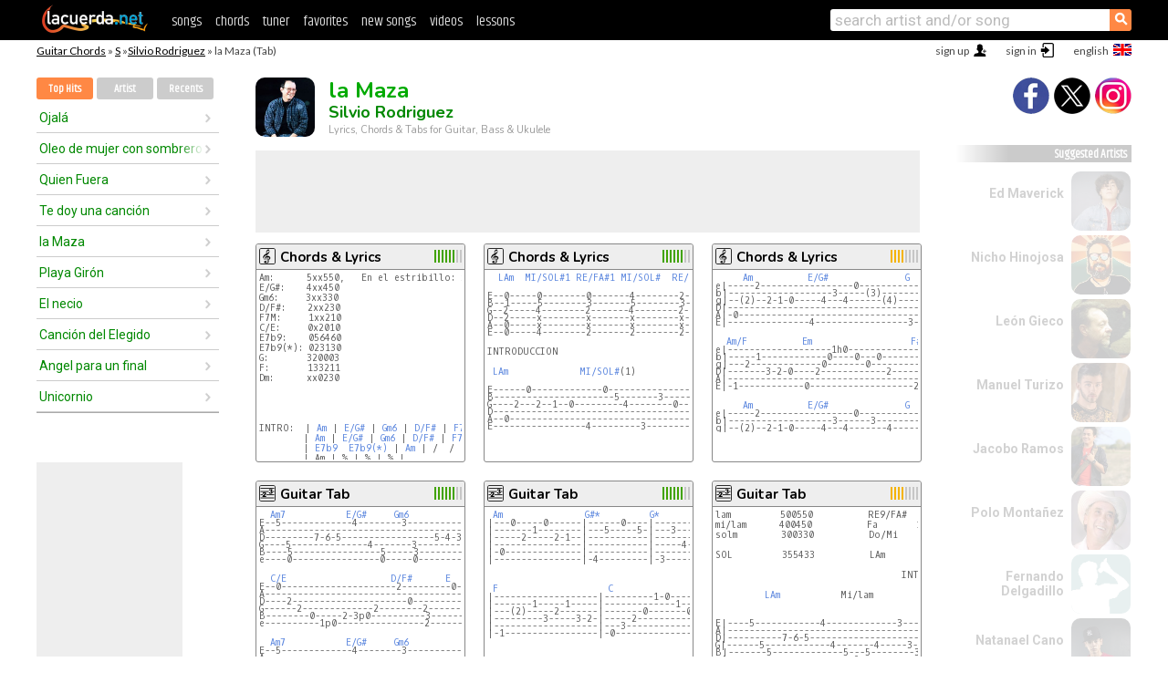

--- FILE ---
content_type: text/html; charset=UTF-8
request_url: https://chords.lacuerda.net/silvio_rodriguez/la_maza
body_size: 27514
content:
<!DOCTYPE HTML PUBLIC "-//W3C//DTD HTML 4.01 Transitional//EN" "http://www.w3.org/TR/html4/loose.dtd">
<HTML lang='en'>
<HEAD>
<META HTTP-EQUIV="Content-Language" CONTENT="en">
<META HTTP-EQUIV="Content-Type" CONTENT="text/html; charset=UTF-8">
<META HTTP-EQUIV="Content-Script-Type" CONTENT="text/javascript">
<meta name="viewport" content="width=device-width, initial-scale=1.0">
<META NAME="description" CONTENT="Chords of la Maza, Silvio Rodriguez: Guitar Tabs & Chords.">
<META NAME="keywords" CONTENT="la maza silvio rodriguez, la maza silvio rodriguez chords, lyrics, tab, guitar, bass, ukulele">
<META NAME="date" CONTENT="2025-11-24">
<TITLE>LA MAZA: Chords & Lyrics for guitar, ukulele, bass & piano (Silvio Rodriguez)</TITLE>
<link rel='dns-prefetch' href='https://cdn.lacuerda.net'>
<link rel='dns-prefetch' href='https://www.googletagmanager.com'>
<link rel='dns-prefetch' href='https://fonts.googleapis.com'>
<link rel='dns-prefetch' href='https://fonts.gstatic.com'>
<link rel='dns-prefetch' href='https://cdn.insurads.com'>

<link rel='apple-touch-icon' href='//cdn.lacuerda.net/IMG/lc-favicon-196.png'>
<link rel='icon' href='//cdn.lacuerda.net/IMG/lc-favicon-32.png' type='image/png' sizes='32x32'/>
<link rel='icon' href='//cdn.lacuerda.net/IMG/lc-favicon-192.png' type='image/png' sizes='192x192'/>
<script src="//cdn.lacuerda.net/UTIL/mainJS.js"></script>
<script src='//cdn.lacuerda.net/ARCH/arch.js'></script>
<script src='/LANG/mainJSpatch.php?lang=EN'></script>
<script>
if (decodeURI(DO.cookie).indexOf('lc_stats=1') != -1 || 3 != 1) ADS('https://www.googletagmanager.com/gtag/js?id=UA-8916411-3');
window.dataLayer = window.dataLayer || []; function gtag(){dataLayer.push(arguments);} gtag('js', new Date());
gtag('config', 'UA-8916411-3', {'cookie_domain':'.lacuerda.net'});
var myAds = [{adu:'/37756251/728top', sz:[728, 90], id:'div-gpt-ad-1430236222398-0'}, {adu:'/37756251/160ros', sz:[160,600], id:'div-gpt-ad-1430236222398-1'}, {adu:'/37756251/300bot', sz:[300,250], id:'div-gpt-ad-1430236222398-2'}]; 

function tOpen(v) { f = 'silvio_rodriguez/la_maza';sOpen(f,v); } banTxtExp='Silvio Rodriguez'; movilVer='r=srod098';
</script>
<script async='async' src='https://www.googletagservices.com/tag/js/gpt.js'></script>
<script async='async' src="//acordes.lacuerda.net/UTIL/pb.js"></script>
<script async='async' src="//acordes.lacuerda.net/UTIL/pb_imp.js"></script>
<script async src="https://cdn.insurads.com/bootstrap/55QXK4XS.js"></script>


<LINK href="//acordes.lacuerda.net/UTIL/estilo.css" rel="stylesheet" type="text/css">
<meta property="og:site_name" content="LaCuerda.net" />
<meta property="og:type" content="website" />
<meta property="og:image" content="https://lacuerda.net/Promo/lcicon.gif" />
<meta property="og:url" content="https://chords.lacuerda.net/silvio_rodriguez/la_maza" />
<meta property="og:title" content="LA MAZA: Chords & Lyrics for guitar, ukulele, bass & piano (Silvio Rodriguez)" />
<script type="application/ld+json">
{"@context":"http://schema.org","@type":"MusicRecording","byArtist": { "@context":"http://schema.org", "@type":"MusicGroup", "name":"Silvio Rodriguez", "url":"https://chords.lacuerda.net/silvio_rodriguez/" },
"name":"la Maza", "url":"https://chords.lacuerda.net/silvio_rodriguez/la_maza",
"description":"Chords of la Maza, Silvio Rodriguez: Guitar Tabs & Chords.",
"datePublished":"2025-11-24", "dateModified":"2025-11-24"}
</script>
<script type="application/ld+json">
{ "@context":"http://schema.org", "@type":"CreativeWork", "name":"la Maza" }
</script>
<script type="application/ld+json">
{ "@context": "http://schema.org", "@type": "BreadcrumbList", "itemListElement": [ 
  { "@type": "ListItem", "position": 1, "item": { "@id": "https://chords.lacuerda.net/tabs/s/", "name": "S" } },
  { "@type": "ListItem", "position": 2, "item": { "@id": "https://chords.lacuerda.net/silvio_rodriguez/", "name": "Silvio Rodriguez" } },
  { "@type": "ListItem", "position": 3, "item": { "@id": "https://chords.lacuerda.net/silvio_rodriguez/la_maza", "name": "la Maza" }}
]}
</script>
<link rel='canonical' href='https://acordes.lacuerda.net/silvio_rodriguez/la_maza' />
<link rel='alternate' hreflang='es' href='https://acordes.lacuerda.net/silvio_rodriguez/la_maza' />
<link rel='alternate' hreflang='en' href='https://chords.lacuerda.net/silvio_rodriguez/la_maza' />
<link rel='alternate' hreflang='pt' href='https://cifras.lacuerda.net/silvio_rodriguez/la_maza' />
<script src="//lacuerda.net/UTIL/cal.php?c=srod098"></script>
<script>function rLaunch() { if (typeof(rLoaded) == 'undefined') setTimeout('rLaunch()', 50); else rLoaded(); }</script>
<script src="//videos.lacuerda.net/vcal.php?c=srod098"></script>
<meta property="og:description" content="INTRODUCCION                                 2x          A)Si no creyera en la locura de la garganta del sinsonte si no creyera que en el monte se esc" />  <style>#ban728 { border:0 }#r_main td.c2 a { font-size:14px }#r_main td.c2 div { font-size:14px }</style>
</HEAD>

<BODY onload="; bidStart();">
<div id='mTopCont'></div>
<div id='mMask' style='display:none'></div>
<div id='mHead'>
	<div class='mhTit' ><a href='/tabs/'>Guitar Chords</a> &raquo <a href=/tabs/s/>S</a> &raquo;<a href=/silvio_rodriguez/>Silvio Rodriguez</a> &raquo; la Maza (Tab)</div>
</div>
<script>mShTop();</script>
<div id='mCols'><div id='mLeft'>
<div id='mlMenu'>
<div class='mlTit tlTit'>
<a id='mlOpt1' class='sel' href='javascript:showPops()'>Top Hits</a>
<a id='mlOpt2' href='javascript:bandList("silvio_rodriguez", 0)'>Artist</a>
<a id='mlOpt3' href='javascript:listHist()'>Recents</a>
</div>
<div id='tNav' class='tNav'><div class='rList'><ul><li onclick='w.location="ojala"'><a href='ojala'>Ojalá</a></li><li onclick='w.location="oleo_de_mujer_con_sombrero"'><a href='oleo_de_mujer_con_sombrero'>Oleo de mujer con sombrero</a></li><li onclick='w.location="quien_fuera"'><a href='quien_fuera'>Quien Fuera</a></li><li onclick='w.location="te_doy_una_cancion"'><a href='te_doy_una_cancion'>Te doy una canción</a></li><li onclick='w.location="la_maza"'><a href='la_maza'>la Maza</a></li><li onclick='w.location="playa_giron"'><a href='playa_giron'>Playa Girón</a></li><li onclick='w.location="el_necio"'><a href='el_necio'>El necio</a></li><li onclick='w.location="cancion_del_elegido"'><a href='cancion_del_elegido'>Canción del Elegido</a></li><li onclick='w.location="angel_para_un_final"'><a href='angel_para_un_final'>Angel para un final</a></li><li onclick='w.location="unicornio"'><a href='unicornio'>Unicornio</a></li></ul></div></div>

<div id=mSwitch style="display:none"></div>
</div>
<div id=ban160><div id='div-gpt-ad-1430236222398-1' style='height:600px; width:160px;'><script>googletag.cmd.push(function() { googletag.display('div-gpt-ad-1430236222398-1'); });</script></div></div><button ontouchstart="aBmark(); return false;" onclick="aBmark()" class=a_bmark>Add LaCuerda to<br>your bookmarks</button></div>

<div class='mBody'>
 
<div id='t_loader' class='rLoader' style='display:none'></div>
<form name=fcol method=get charset='utf-8' action='//lacuerda.net//Evolucion/envio/'><input type=hidden name=status value='P'><input type=hidden name=req_band value='Silvio Rodriguez'><input type=hidden name=req_rola value='la Maza'></form>
<script>fcol=DO.forms.fcol; var mLoginAct = null;function colab(b,r) { if (LC_USER==null || LC_USER == '') { mLoginAct=function() {fcol.submit();}; mLogin(); } else fcol.submit(); }</script>
<img src='//cdn.lacuerda.net/FOTOS/silvio_rodriguez.jpg' class='bFoto'><div id=r_head><H1>la Maza <br><A href="./">Silvio Rodriguez</A></H1><H2>Lyrics, Chords & Tabs for Guitar, Bass & Ukulele</H2></div>
<div class=clear></div><div id=ban728><div id='div-gpt-ad-1430236222398-0'><script>googletag.cmd.push(function() { googletag.display('div-gpt-ad-1430236222398-0'); });</script></div></div>
<div id=a_cont><div id='rThumbs' class='rThumbs'><ul>
<li id='liElm3' onclick='tOpen(3)'><div class='rtHead'><div class='tipoIcon tiR'></div><div class='rtLabel'><a href='la_maza-3.shtml'>Chords & Lyrics</a></div><div id='cal3' class='mCalImg rtMejor'></div></div>
<div class='rtBody'><pre><span>Am:      5xx550,   En el estribillo: x02210</span>
<span>E/G#:    4xx450</span>
<span>Gm6:     3xx330</span>
<span>D/F#:    2xx230</span>
<span>F7M:     1xx210</span>
<span>C/E:     0x2010</span>
<span>E7b9:    056460</span>
<span>E7b9(*): 023130</span>
<span>G:       320003</span>
<span>F:       133211</span>
<span>Dm:      xx0230</span>




INTRO:  | <A>Am</A> | <A>E/G#</A> | <A>Gm6</A> | <A>D/F#</A> | <A>F7 </A> | <A>C/E</A> | <A>D/F#</A> | <A>E7b9</A>  <A>E7b9(*)</A> |
        | <A>Am</A> | <A>E/G#</A> | <A>Gm6</A> | <A>D/F#</A> | <A>F7 </A> | <A>C/E</A> | <A>D/F#</A> | <A>E7b9</A>  <A>E7b9(*)</A> |
        | <A>E7b9</A>  <A>E7b9(*)</A> | <A>Am</A> | /  /  <A>G</A>  <A>F</A> | <A>E7b9</A>  <A>E7b9(*)</A> |
        | Am | % | % | % |

</pre></div></li>

<li id='liElm1' onclick='tOpen(1)'><div class='rtHead'><div class='tipoIcon tiR'></div><div class='rtLabel'><a href='la_maza.shtml'>Chords & Lyrics</a></div><div id='cal1' class='mCalImg rtMejor'></div></div>
<div class='rtBody'><pre>  <A>LAm</A>  <A>MI/SOL#1</A> <A>RE/FA#1</A> <A>MI/SOL#</A>  <A>RE/FA#</A>   <A>MI</A>  <A>SOL</A>   <A>FA</A>

<em>E--0-----0--------0-------4--------2-------0---3----1---</em>
<em>B--1-----5--------3-------5--------3-------0---0----1---</em>
<em>G--2-----4--------2-------4--------2-------1---0----2---</em>
<em>D--2-----x--------x-------x--------x-------2---0----3---</em>
<em>A--0-----x--------x-------x--------x-------2---2----3---</em>
<em>E--0-----4--------2-------2--------2-------0---3----1---</em>

INTRODUCCION

 <A>LAm</A>             <A>MI/SOL#</A>(1)               <A>RE/FA#</A>(1)

<em>E------0-------------0---------------------------0-------</em>
<em>B----------------------5-------3--------------3-----3----</em>
<em>G----2---2--1--0---------4--------0----------------------</em>
<em>D------------------------------------4--2----------------</em>
<em>A--0-----------------------------------------------------</em>
<em>E-----------------4---------3--------------2-------------</em>

</pre></div></li>

<li id='liElm2' onclick='tOpen(2)'><div class='rtHead'><div class='tipoIcon tiR'></div><div class='rtLabel'><a href='la_maza-2.shtml'>Chords & Lyrics</a></div><div id='cal2' class='mCalImg rtMejor'></div></div>
<div class='rtBody'><pre>     <A>Am</A>          <A>E/G#</A>              <A>G</A>              <A>D/F#</A>
<em>e|-----2-----------------0--------------------------------0----------|</em>
<em>b|-------------------3-----(3)---------3--------------3-----(3)------|</em>
<em>g|--(2)--2-1-0-----4---4------(4)----0---0----------2---2------(2)---|</em>
<em>D|-----------------------------------------4-3-----------------------|</em>
<em>A|-0-----------------------------------------------------------------|</em>
<em>E|---------------4-----------------3--------------2------------------|</em>

  <A>Am/F</A>          <A>Em</A>                  <A>F#</A>      <A>D/F#</A>   <A>Em</A>
<em>e|-------------------1h0---------------------0----------1h0----------|</em>
<em>b|-----1------------0----0---0---------3-----3----------------3------|</em>
<em>g|---2-------------0-------0---------2---2---2--------0-------2------|</em>
<em>D|-------3-2-0----2------------2-------------0------2----------------|</em>
<em>A|-------------------------------------------x-----------------------|</em>
<em>E|-1------------0-------------------2--------2-----0----------1------|</em>

     <A>Am</A>          <A>E/G#</A>              <A>G</A>              <A>D/F#</A>
<em>e|-----2-----------------0--------------------------------0----------|</em>
<em>b|-------------------3------3----------3--------------3------3-------|</em>
<em>g|--(2)--2-1-0-----4---4-------4-----0---0----------2---2-------2----|</em>
</pre></div></li>

<li id='liElm7' onclick='tOpen(7)'><div class='rtHead'><div class='tipoIcon tiT'></div><div class='rtLabel'><a href='la_maza-7.shtml'>Guitar Tab</a></div><div id='cal7' class='mCalImg rtMejor'></div></div>
<div class='rtBody'><pre>  <A>Am7</A>           <A>E/G#</A>     <A>Gm6</A>          D9/F#  <A>Fmaj7</A>
<em>E--5-------------4--------3------------2-----1-----------------</em>
<em>A--------------------------------------------------------------</em>
<em>D---------7-6-5-----------------5-4-3----------------3-2-1-----</em>
<em>G----5--------------4-------3------------2------2--------------</em>
<em>B----5----------------5-----3--------------3----1--------------</em>
<em>e----0----------------0-----0--------------0-------------------</em>

  <A>C/E</A>                   <A>D/F#</A>      <A>E</A>        <A>E7</A>(-9)
<em>E--0---------------------2---------0----------------</em>
<em>A--------------------------------------------2------</em>
<em>D----2---------------------0-----------------3------</em>
<em>G------2-------------2--------2------1-------1------</em>
<em>B--------0-----2-3p0----------3--------0-----3------</em>
<em>e----------1p0----------------2----------1p0--------</em>

  <A>Am7</A>           <A>E/G#</A>     <A>Gm6</A>          D9/F#  <A>Fmaj7</A>
<em>E--5-------------4--------3------------2-----1-----------------</em>
<em>A--------------------------------------------------------------</em>
<em>D---------7-6-5-----------------5-4-3----------------3-2-1-----</em>
</pre></div></li>

<li id='liElm4' onclick='tOpen(4)'><div class='rtHead'><div class='tipoIcon tiT'></div><div class='rtLabel'><a href='la_maza-4.shtml'>Guitar Tab</a></div><div id='cal4' class='mCalImg rtMejor'></div></div>
<div class='rtBody'><pre> <A>Am</A>               <A>G#*</A>         <A>G*</A>               <A>F#D</A> (suelten <A>LA</A> primera)
<em>|---0-----0------|------0----|----------------|-------------0----------|</em>
<em>|-------1--------|---5-----5-|---3-----3------|-------3-----------3----|</em>
<em>|-----2-----2-1--|-----------|-------0--------|---(2)---(2)---(2)---2--|</em>
<em>|----------------|-----------|-----4-----4-2--|------------------------|</em>
<em>|-0--------------|-----------|----------------|------------------------|</em>
<em>|----------------|-4---------|-3--------------|-2----------------------|</em>


 <A>F</A>                    <A>C</A>                     <A>F#D</A>             <A>E</A>        <A>E7*</A>
<em>|-------------------|---------1-0---------|-------------2-|---------1---|</em>
<em>|-------1-----1-----|-------------1-------|-------3-----3-|-------0---3-|</em>
<em>|---(2)-----2-------|-------0-------0-----|---(2)---(2)-2-|-----1-----1-|</em>
<em>|---------3-----3-2-|-----2-----------2---|-------------0-|---2-------3-|</em>
<em>|-------------------|---3---------------3-|---------------|-------------|</em>
<em>|-1-----------------|-0-------------------|-2-------------|-0-----------|</em>


 <A>Am</A>               <A>G#*</A>         <A>G*</A>               <A>F#D</A> (suelten <A>LA</A> primera)
<em>|---0-----0------|------0----|----------------|-------------0----------|</em>
</pre></div></li>

<li id='liElm6' onclick='tOpen(6)'><div class='rtHead'><div class='tipoIcon tiT'></div><div class='rtLabel'><a href='la_maza-6.shtml'>Guitar Tab</a></div><div id='cal6' class='mCalImg rtMejor'></div></div>
<div class='rtBody'><pre><span>lam         500550          RE9/FA#  200230      RE/FA  200232</span>
<span>mi/lam      400450          Fa       133211      MI     022100</span>
<span>solm        300330          Do/Mi    002201      MI7    023130</span>

<span>SOL         355433          LAm      002210      Edism  022130</span>

                                  INTRO

         <A>LAm</A>           Mi/lam         <A>SOLm</A>       <A>RE/FA#</A>          <A>FA</A>


<em>E|----5------------4-------------3-------------2-----------1---------|</em>
<em>A|-------------------------------------------------------------------|</em>
<em>D|----------7-6-5----------------------5-4-3--------------------3-2-1|</em>
<em>G|------5------------4-------4-----3--------------2---2------2-------|</em>
<em>B|-------5-------------5---5--------3--------------3-3---------1-----|</em>
<em>e|-----------------------0--------------------------0----------------|</em>


        <A>DO/MI</A>             <A>D/F#</A>         <A>MI</A>         <A>MI7</A>
</pre></div></li>

<li id='liElm5' onclick='tOpen(5)'><div class='rtHead'><div class='tipoIcon tiT'></div><div class='rtLabel'><a href='la_maza-5.shtml'>Guitar Tab</a></div><div id='cal5' class='mCalImg rtMejor'></div></div>
<div class='rtBody'><pre><span>lam         500550          RE9/FA#  200230      RE/FA  200232</span>
<span>mi/lam      400450          Fa       133211      MI     022100</span>
<span>solm        300330          Do/Mi    002201      MI7    023130</span>

<span>SOL         355433          LAm      002210</span>

                                  INTRO  ***

         <A>LAm</A>           Mi/lam         <A>SOLm</A>       <A>RE/FA#</A>          <A>FA</A>


<em>E|------5--------------4-------------3-------------2-----------1---------|</em>
<em>A|-----------------------------------------------------------------------|</em>
<em>D|--------------7-6-5---------------------5-4-3---------------------3-2-1|</em>
<em>G|---------5------------4----4--------3--------------2---2-------2-------|</em>
<em>B|----------5-------------5----5-------3--------------3---3-------1------|</em>
<em>e|-----------0-------------0-----0------0--------------0---0-------------|</em>



</pre></div></li>

<li id='rInvCol' onclick='alert("hola")'><div class='ricPlus'>&plus;</div><em>¡Colabora con nosotros!</em><br>Envíanos tu versión de esta canción</li>
<li id='liVid0' onclick='w.location="//videos.lacuerda.net/silvio_rodriguez/la_maza?v=PXTZzLkQcJQ"'><div class='rtHead'><div class='tiVid'>&#9658;</div><div class='rtLabel'>Tutorial</div><div id='vcal0' class='rtRight mCalImg mci00'></div></div>
<div class='rtVidImg' style='background-image:url("//img.youtube.com/vi/PXTZzLkQcJQ/hqdefault.jpg")'><em>HD</em></div>
<div class='rtVidTxt'>como tocar LA MAZA de SILVIO RODRIGUEZ en guitarra</div>
<div class='rtVidTime'>7:06</div>
</li>

<li id='liVid1' onclick='w.location="//videos.lacuerda.net/silvio_rodriguez/la_maza?v=IRAZZ8yecc0"'><div class='rtHead'><div class='tiVid'>&#9658;</div><div class='rtLabel'>Tutorial</div><div id='vcal1' class='rtRight mCalImg mci00'></div></div>
<div class='rtVidImg' style='background-image:url("//img.youtube.com/vi/IRAZZ8yecc0/hqdefault.jpg")'><em>HD</em></div>
<div class='rtVidTxt'>Acordes de la maza Silvio rodriguez</div>
<div class='rtVidTime'>5:34</div>
</li>

<li id='liVid2' onclick='w.location="//videos.lacuerda.net/silvio_rodriguez/la_maza?v=wmB0d6-HT5c"'><div class='rtHead'><div class='tiVid'>&#9658;</div><div class='rtLabel'>Tutorial</div><div id='vcal2' class='rtRight mCalImg mci00'></div></div>
<div class='rtVidImg' style='background-image:url("//img.youtube.com/vi/wmB0d6-HT5c/hqdefault.jpg")'><em>HD</em></div>
<div class='rtVidTxt'>Como tocar La maza de Silvio Rodriguez</div>
<div class='rtVidTime'>18:17</div>
</li>

<li id='liVid3' onclick='w.location="//videos.lacuerda.net/silvio_rodriguez/la_maza?v=ifb7Kbwyt-o"'><div class='rtHead'><div class='tiVid'>&#9658;</div><div class='rtLabel'>Tutorial</div><div id='vcal3' class='rtRight mCalImg mci00'></div></div>
<div class='rtVidImg' style='background-image:url("//img.youtube.com/vi/ifb7Kbwyt-o/hqdefault.jpg")'><em>HD</em></div>
<div class='rtVidTxt'>Como tocar La maza - Silvio Rodriguez HD</div>
<div class='rtVidTime'>3:16</div>
</li>

</ul><br clear='all'></div>
<script>vList=['PXTZzLkQcJQ','IRAZZ8yecc0','wmB0d6-HT5c','ifb7Kbwyt-o']</script>
<div id=banTxt></div>
</div>
<div id='rLeftCol'>
<div class=a_tit>la Maza Lyrics</div><div class=rLetra>INTRODUCCION<br>
                      2x<br>
A)Si no creyera en la locura<br>
de la garganta del sinsonte<br>
si no creyera que en el monte<br>
se esconde el trino y la pavura.<br>
A)Si no creyera en la balanza<br>
en la razón del equilibrio<br>
si no creyera en el delirio<br>
si no creyera en la esperanza.<br>
A)Si no creyera en lo que agencio<br>
si no creyera en mi camino<br>
si no creyera en mi sonido <br>
si no creyera en mi silencio.<br>
   FAD       SId7<br>
B)Que cosa fuera<br>
Que cosa fuera la maza sin cantera<br>
un amasijo hecho de cuerdas y tendones<br>
un revoltijo de carne con madera<br>
un instrumento sin mejores resplandores<br>
que lucecitas montadas para escena<br>
que cosa fuera -corazon- que cosa fuera<br>
que cosa fuera la maza sin cantera<br>
un testaferro del traidor de los aplausos<br>
un servidor de pasado en copa nueva<br>
un eternizador de dioses del ocaso<br>
jubilo hervido con trapo y lentejuela<br>
que cosa fuera -corazon- que cosa fuera<br>
que cosa fuera la maza sin cantera<br>
que cosa fuera -corazon- que cosa fuera<br>
que cosa fuera la maza sin cantera.<br>
A)Si no creyera en lo mas duro<br>
si no creyera en el deseo<br>
si no creyera en lo que creo<br>
si no ceyera en algo puro.<br>
A)Si no creyera en cada herida<br>
si no creyera en la que ronde<br>
si no creyera en lo que esconde<br>
hacerse hermano de la vida.<br>
A)Si no creyera en quien me escucha<br>
si no creeyera en lo que duele<br>
si no creyera en lo que queda<br>
si no creyera en lo que lucha.<br>
B)Que cosa fuera...<br>
NOTAS:<br>
Los acordes MI/SOL#1 Y RE/FA#1 corresponden a los acordes<br>
MI/SOL# Y RE/FA#, simplemente los escribo con el fin de dejar<br>
En claro que al autor de la cancion no presiona la primera<br>
Cuerda sino que la toca al aire.</div><br>
</div>
<div id='rRightCol'>
<div class='a_tit r_vtit'>la Maza Video</div><center>
<iframe id=ytFrame style="width:300px; height:240px" frameborder=0 allowfullscreen></iframe><script>ytVid = "//www.youtube.com/embed/hQz59wxSFJY"</script><a class='a_rlink r_vrlink' href="//videos.lacuerda.net/silvio_rodriguez/la_maza">[watch more videos]</A><br><br>
<ul class='a_extra r_extra'><li>Extras</li>
<li><A href="https://lacuerda.net/Recursos/acordes/">Guitar Chords</A></li>
<li><A href="https://lacuerda.net/Recursos/afinador/">Afinador de Guitarra</A></li>
<li><A href="https://lacuerda.net/blog.php">Blog de LaCuerda <sup style='color:#a00; font-weight:bold'>¡nuevo!</sup></A></li>
<li><A href="https://lacuerda.net/Recursos/cursoguitarra/">Aprender a tocar Guitarra</A></li>
<li><A href="https://lacuerda.net/Evolucion/">Acordes Guitarra</A></li>
</ul>
</center><ul class='a_extra a_otras'><li>Other songs from Silvio Rodriguez</li>
<li><a href=por_que>Por qué, Silvio Rodriguez</A></li>
<li><a href=no_hay_nadie>No hay nadie, Silvio Rodriguez</A></li>
<li><a href=a_donde_van>A donde van?, Silvio Rodriguez</A></li>
<li><a href=en_el_claro_de_la_luna>En el claro de la luna, Silvio Rodriguez</A></li>
<li><a href=en_estos_dias>En estos días, Silvio Rodriguez</A></li>
<li><a href=angola_es_una>Angola es una, Silvio Rodriguez</A></li>
</ul>
<A class=a_rlink href="/silvio_rodriguez/">[see all songs]</A>
</div><br clear=all><br>
<ul class=a_extra>
<li>Other interesting songs</li>
<li><a href=/zeze_di_luciano_e_camargo/e_o_amor_portugues>Chords of E o amor (portugues)</A></li><li><a href=/yonics/corazon_vacio>Chords of Corazón Vacío</A></li><li><a href=/vox_dei_guatemala/quiero_mas_de_ti>Chords of Quiero más de tí</A></li><li><a href=/villa_carinio/abril>Chords of Abril</A></li><li><a href=/viento_en_contra/sin_ti>Chords of Sin Tí</A></li><li><a href=/vicentico/solo_otra_vez>Chords of Solo otra vez</A></li><li><a href=/vicente_fernandez/ya_lo_se_que_tu_te_vas>Chords of Ya lo sé que tú te vas</A></li><li><a href=/valentin_elizalde/como_me_duele>Chords of Como me duele</A></li><li><a href=/ultimo_que_zierre/no_tengo_miedo>Chords of No tengo miedo</A></li><li><a href=/tsebaoth_music/santo_por_siempre__agnus_dei>Chords of Santo por siempre - Agnus Dei</A></li></ul>
<div id='ban300'><div id='div-gpt-ad-1430236222398-2' style='height:250px; width:300px;'><script>googletag.cmd.push(function() { googletag.display('div-gpt-ad-1430236222398-2'); });</script></div></div>
<br clear=all style='height:1px; mrgin:0; padding:0'><center><A class=a_rlink style='display:inline' href="//acordes.lacuerda.net/silvio_rodriguez/la_maza">[la Maza acordes]</A><A class=a_rlink style='display:inline' href="//cifras.lacuerda.net/silvio_rodriguez/la_maza">[la Maza cifra]</A></center></div><div id='mRight'>
<div id='mrShare'><div class='shareBut insta' onclick='w.location="//instagram.com/lacuerdanet/"'></div><div class='shareBut tweet' onclick='tShare(1)'></div><div class='shareBut fbook' onclick='tShare(0)'></div></div>
<div class='mrPopList'><div class='a_tit'>Suggested Artists</div><ul>
<li onclick='window.location="/EN/ed_maverick/"'><div><a href='/EN/ed_maverick/'>Ed Maverick</a></div><img src='//cdn.lacuerda.net/FOTOS/ed_maverick.jpg' class='bFoto'></li>
<li onclick='window.location="/EN/nicho_hinojosa/"'><div><a href='/EN/nicho_hinojosa/'>Nicho Hinojosa</a></div><img src='//cdn.lacuerda.net/FOTOS/nicho_hinojosa.jpg' class='bFoto'></li>
<li onclick='window.location="/EN/leon_gieco/"'><div><a href='/EN/leon_gieco/'>León Gieco</a></div><img src='//cdn.lacuerda.net/FOTOS/leon_gieco.jpg' class='bFoto'></li>
<li onclick='window.location="/EN/manuel_turizo/"'><div><a href='/EN/manuel_turizo/'>Manuel Turizo</a></div><img src='//cdn.lacuerda.net/FOTOS/manuel_turizo.jpg' class='bFoto'></li>
<li onclick='window.location="/EN/jacobo_ramos/"'><div><a href='/EN/jacobo_ramos/'>Jacobo Ramos</a></div><img src='//cdn.lacuerda.net/FOTOS/jacobo_ramos.jpg' class='bFoto'></li>
<li onclick='window.location="/EN/polo_montaniez/"'><div><a href='/EN/polo_montaniez/'>Polo Montañez</a></div><img src='//cdn.lacuerda.net/FOTOS/polo_montaniez.jpg' class='bFoto'></li>
<li onclick='window.location="/EN/fernando_delgadillo/"'><div><a href='/EN/fernando_delgadillo/'>Fernando Delgadillo</a></div><img src='//cdn.lacuerda.net/IMG/artist1.png' class='bFoto bNoFoto' style='opacity:0.6; background:#488'></li>
<li onclick='window.location="/EN/natanael_cano/"'><div><a href='/EN/natanael_cano/'>Natanael Cano</a></div><img src='//cdn.lacuerda.net/FOTOS/natanael_cano.jpg' class='bFoto'></li>
<li onclick='window.location="/EN/nahuel_pennisi/"'><div><a href='/EN/nahuel_pennisi/'>Nahuel Pennisi</a></div><img src='//cdn.lacuerda.net/IMG/artist1.png' class='bFoto bNoFoto' style='opacity:0.6; background:#488'></li>
<li onclick='window.location="/EN/christian_herrera_y_matacos/"'><div><a href='/EN/christian_herrera_y_matacos/'>Christian Herrera y Matacos</a></div><img src='//cdn.lacuerda.net/IMG/artist0.png' class='bFoto bNoFoto' style='opacity:0.6; background:#884'></li>
</ul></div>
<script>rLaunch(); aStats('rola')</script>
</div>
</div>
<div id='ban320'>
<div id='div-gpt-ad-1430236222398-3' style='height:50px; width:320px;'><script>googletag.cmd.push(function() { googletag.display('div-gpt-ad-1430236222398-3'); });</script></div></div>
<div id='mBot'>
<b>&copy;</b> LaCuerda<font color=#a0a0a0>.net</font> &middot <a href=//lacuerda.net/Extras/legal.php>legal notice</a> &middot; <a href=//lacuerda.net/Extras/privpol.php>privacy</a> &middot; <a title='Acordes de Guitarra' href='//lacuerda.net/'>es</a>
 &middot; <a title='Guitar Chords' href='//chords.lacuerda.net/'>en</a>
 &middot; <a title='Cifras de Violão' href='//cifras.lacuerda.net/'>pt</a>
 &middot; <a href=//lacuerda.net/Extras/contacto.php>contact us</a></div>
</body></html>
<font style="font-size:8px">DINAMICO</font>


--- FILE ---
content_type: text/html; charset=utf-8
request_url: https://www.google.com/recaptcha/api2/aframe
body_size: 268
content:
<!DOCTYPE HTML><html><head><meta http-equiv="content-type" content="text/html; charset=UTF-8"></head><body><script nonce="TJ3ybxFti2mp_VZp9bpPOg">/** Anti-fraud and anti-abuse applications only. See google.com/recaptcha */ try{var clients={'sodar':'https://pagead2.googlesyndication.com/pagead/sodar?'};window.addEventListener("message",function(a){try{if(a.source===window.parent){var b=JSON.parse(a.data);var c=clients[b['id']];if(c){var d=document.createElement('img');d.src=c+b['params']+'&rc='+(localStorage.getItem("rc::a")?sessionStorage.getItem("rc::b"):"");window.document.body.appendChild(d);sessionStorage.setItem("rc::e",parseInt(sessionStorage.getItem("rc::e")||0)+1);localStorage.setItem("rc::h",'1763998739494');}}}catch(b){}});window.parent.postMessage("_grecaptcha_ready", "*");}catch(b){}</script></body></html>

--- FILE ---
content_type: text/javascript; charset=UTF-8
request_url: https://lacuerda.net/UTIL/cal.php?c=srod098
body_size: 209
content:
trcal=[];
trcal[0]=['R',8.24,137, 1];
trcal[1]=['R',7.21,29, 2];
trcal[2]=['R',8.30,88, 3];
trcal[3]=['T',8.30,65, 4];
trcal[4]=['T',5.29,7, 5];
trcal[5]=['T',7.38,6, 6];
trcal[6]=['T',8.41,19, 7];


--- FILE ---
content_type: application/javascript; charset=utf-8
request_url: https://fundingchoicesmessages.google.com/f/AGSKWxVX5DuTdA91jq68D3kaVDDY7yLHXisKtkZw-yOIBF6Ar3hQnhBW0G9Pv31WnI6xtxEtXCZLb0D01i0JWH1AVGyDTimPDtGb0qhomUDlawBlte2QzvJOvq1CXQxFAm-rRPDhwIaPg98t0RbfJ7uGPlvIsJE8wnfUdoNi5MfhTsm-EUH0kEWF4GrPjev6/_/assets/ads./google_lander2.js/advertisements?/sd_ads_.il/ads/
body_size: -1289
content:
window['12e486ab-d862-4f93-a846-5241b8c528c6'] = true;

--- FILE ---
content_type: application/javascript; charset=utf-8
request_url: https://videos.lacuerda.net/vcal.php?c=srod098
body_size: 335
content:
vrcal={};
vrcal['ifb7Kbwyt-o']=['V','7.33',3];
vrcal['hQz59wxSFJY']=['V','0.00',0];
vrcal['xBD6CkXXSTc']=['V','0.00',0];
vrcal['EaQDcVoxzhc']=['V','0.00',0];
vrcal['MQnuHki_Mlw']=['V','0.00',0];
vrcal['wmB0d6-HT5c']=['V','7.50',2];
vrcal['IRAZZ8yecc0']=['V','10.00',1];
vrcal['PXTZzLkQcJQ']=['V','10.00',1];
